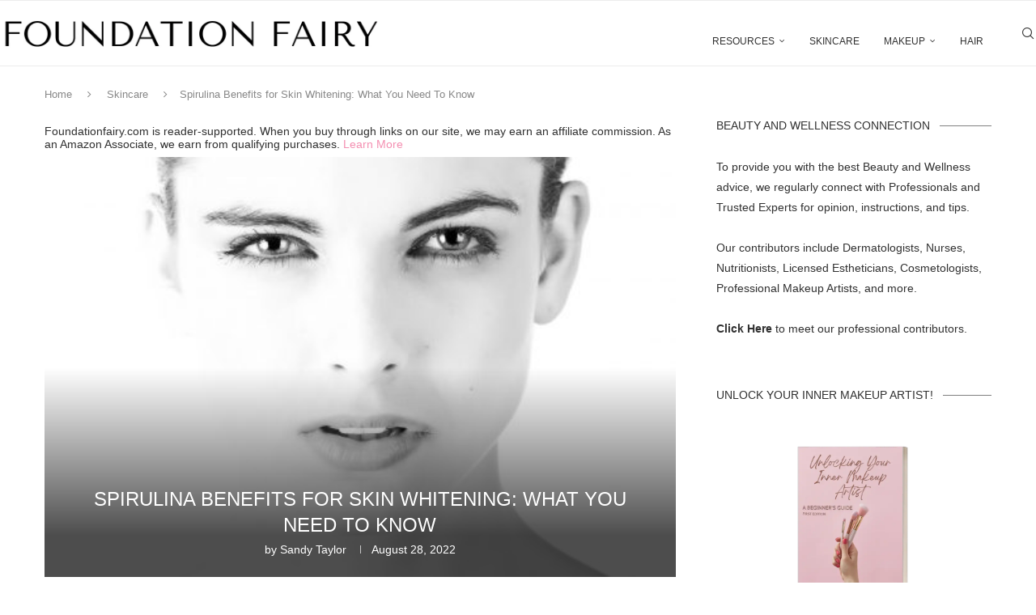

--- FILE ---
content_type: text/html; charset=UTF-8
request_url: https://foundationfairy.com/spirulina-benefits-skin-whitening/
body_size: 19869
content:
<!DOCTYPE html><html lang="en-US" prefix="og: https://ogp.me/ns#"><head><meta charset="UTF-8"/>
<script>var __ezHttpConsent={setByCat:function(src,tagType,attributes,category,force,customSetScriptFn=null){var setScript=function(){if(force||window.ezTcfConsent[category]){if(typeof customSetScriptFn==='function'){customSetScriptFn();}else{var scriptElement=document.createElement(tagType);scriptElement.src=src;attributes.forEach(function(attr){for(var key in attr){if(attr.hasOwnProperty(key)){scriptElement.setAttribute(key,attr[key]);}}});var firstScript=document.getElementsByTagName(tagType)[0];firstScript.parentNode.insertBefore(scriptElement,firstScript);}}};if(force||(window.ezTcfConsent&&window.ezTcfConsent.loaded)){setScript();}else if(typeof getEzConsentData==="function"){getEzConsentData().then(function(ezTcfConsent){if(ezTcfConsent&&ezTcfConsent.loaded){setScript();}else{console.error("cannot get ez consent data");force=true;setScript();}});}else{force=true;setScript();console.error("getEzConsentData is not a function");}},};</script>
<script>var ezTcfConsent=window.ezTcfConsent?window.ezTcfConsent:{loaded:false,store_info:false,develop_and_improve_services:false,measure_ad_performance:false,measure_content_performance:false,select_basic_ads:false,create_ad_profile:false,select_personalized_ads:false,create_content_profile:false,select_personalized_content:false,understand_audiences:false,use_limited_data_to_select_content:false,};function getEzConsentData(){return new Promise(function(resolve){document.addEventListener("ezConsentEvent",function(event){var ezTcfConsent=event.detail.ezTcfConsent;resolve(ezTcfConsent);});});}</script>
<script>if(typeof _setEzCookies!=='function'){function _setEzCookies(ezConsentData){var cookies=window.ezCookieQueue;for(var i=0;i<cookies.length;i++){var cookie=cookies[i];if(ezConsentData&&ezConsentData.loaded&&ezConsentData[cookie.tcfCategory]){document.cookie=cookie.name+"="+cookie.value;}}}}
window.ezCookieQueue=window.ezCookieQueue||[];if(typeof addEzCookies!=='function'){function addEzCookies(arr){window.ezCookieQueue=[...window.ezCookieQueue,...arr];}}
addEzCookies([{name:"ezoab_148238",value:"mod275; Path=/; Domain=foundationfairy.com; Max-Age=7200",tcfCategory:"store_info",isEzoic:"true",},{name:"ezosuibasgeneris-1",value:"5bafc81e-04dc-4865-7a83-656dd72a40a5; Path=/; Domain=foundationfairy.com; Expires=Tue, 12 Jan 2027 05:56:06 UTC; Secure; SameSite=None",tcfCategory:"understand_audiences",isEzoic:"true",}]);if(window.ezTcfConsent&&window.ezTcfConsent.loaded){_setEzCookies(window.ezTcfConsent);}else if(typeof getEzConsentData==="function"){getEzConsentData().then(function(ezTcfConsent){if(ezTcfConsent&&ezTcfConsent.loaded){_setEzCookies(window.ezTcfConsent);}else{console.error("cannot get ez consent data");_setEzCookies(window.ezTcfConsent);}});}else{console.error("getEzConsentData is not a function");_setEzCookies(window.ezTcfConsent);}</script><script type="text/javascript" data-ezscrex='false' data-cfasync='false'>window._ezaq = Object.assign({"edge_cache_status":13,"edge_response_time":76,"url":"https://foundationfairy.com/spirulina-benefits-skin-whitening/"}, typeof window._ezaq !== "undefined" ? window._ezaq : {});</script><script type="text/javascript" data-ezscrex='false' data-cfasync='false'>window._ezaq = Object.assign({"ab_test_id":"mod275"}, typeof window._ezaq !== "undefined" ? window._ezaq : {});window.__ez=window.__ez||{};window.__ez.tf={"vabo":"true"};</script><script type="text/javascript" data-ezscrex='false' data-cfasync='false'>window.ezDisableAds = true;</script>
<script data-ezscrex='false' data-cfasync='false' data-pagespeed-no-defer>var __ez=__ez||{};__ez.stms=Date.now();__ez.evt={};__ez.script={};__ez.ck=__ez.ck||{};__ez.template={};__ez.template.isOrig=true;window.__ezScriptHost="//www.ezojs.com";__ez.queue=__ez.queue||function(){var e=0,i=0,t=[],n=!1,o=[],r=[],s=!0,a=function(e,i,n,o,r,s,a){var l=arguments.length>7&&void 0!==arguments[7]?arguments[7]:window,d=this;this.name=e,this.funcName=i,this.parameters=null===n?null:w(n)?n:[n],this.isBlock=o,this.blockedBy=r,this.deleteWhenComplete=s,this.isError=!1,this.isComplete=!1,this.isInitialized=!1,this.proceedIfError=a,this.fWindow=l,this.isTimeDelay=!1,this.process=function(){f("... func = "+e),d.isInitialized=!0,d.isComplete=!0,f("... func.apply: "+e);var i=d.funcName.split("."),n=null,o=this.fWindow||window;i.length>3||(n=3===i.length?o[i[0]][i[1]][i[2]]:2===i.length?o[i[0]][i[1]]:o[d.funcName]),null!=n&&n.apply(null,this.parameters),!0===d.deleteWhenComplete&&delete t[e],!0===d.isBlock&&(f("----- F'D: "+d.name),m())}},l=function(e,i,t,n,o,r,s){var a=arguments.length>7&&void 0!==arguments[7]?arguments[7]:window,l=this;this.name=e,this.path=i,this.async=o,this.defer=r,this.isBlock=t,this.blockedBy=n,this.isInitialized=!1,this.isError=!1,this.isComplete=!1,this.proceedIfError=s,this.fWindow=a,this.isTimeDelay=!1,this.isPath=function(e){return"/"===e[0]&&"/"!==e[1]},this.getSrc=function(e){return void 0!==window.__ezScriptHost&&this.isPath(e)&&"banger.js"!==this.name?window.__ezScriptHost+e:e},this.process=function(){l.isInitialized=!0,f("... file = "+e);var i=this.fWindow?this.fWindow.document:document,t=i.createElement("script");t.src=this.getSrc(this.path),!0===o?t.async=!0:!0===r&&(t.defer=!0),t.onerror=function(){var e={url:window.location.href,name:l.name,path:l.path,user_agent:window.navigator.userAgent};"undefined"!=typeof _ezaq&&(e.pageview_id=_ezaq.page_view_id);var i=encodeURIComponent(JSON.stringify(e)),t=new XMLHttpRequest;t.open("GET","//g.ezoic.net/ezqlog?d="+i,!0),t.send(),f("----- ERR'D: "+l.name),l.isError=!0,!0===l.isBlock&&m()},t.onreadystatechange=t.onload=function(){var e=t.readyState;f("----- F'D: "+l.name),e&&!/loaded|complete/.test(e)||(l.isComplete=!0,!0===l.isBlock&&m())},i.getElementsByTagName("head")[0].appendChild(t)}},d=function(e,i){this.name=e,this.path="",this.async=!1,this.defer=!1,this.isBlock=!1,this.blockedBy=[],this.isInitialized=!0,this.isError=!1,this.isComplete=i,this.proceedIfError=!1,this.isTimeDelay=!1,this.process=function(){}};function c(e,i,n,s,a,d,c,u,f){var m=new l(e,i,n,s,a,d,c,f);!0===u?o[e]=m:r[e]=m,t[e]=m,h(m)}function h(e){!0!==u(e)&&0!=s&&e.process()}function u(e){if(!0===e.isTimeDelay&&!1===n)return f(e.name+" blocked = TIME DELAY!"),!0;if(w(e.blockedBy))for(var i=0;i<e.blockedBy.length;i++){var o=e.blockedBy[i];if(!1===t.hasOwnProperty(o))return f(e.name+" blocked = "+o),!0;if(!0===e.proceedIfError&&!0===t[o].isError)return!1;if(!1===t[o].isComplete)return f(e.name+" blocked = "+o),!0}return!1}function f(e){var i=window.location.href,t=new RegExp("[?&]ezq=([^&#]*)","i").exec(i);"1"===(t?t[1]:null)&&console.debug(e)}function m(){++e>200||(f("let's go"),p(o),p(r))}function p(e){for(var i in e)if(!1!==e.hasOwnProperty(i)){var t=e[i];!0===t.isComplete||u(t)||!0===t.isInitialized||!0===t.isError?!0===t.isError?f(t.name+": error"):!0===t.isComplete?f(t.name+": complete already"):!0===t.isInitialized&&f(t.name+": initialized already"):t.process()}}function w(e){return"[object Array]"==Object.prototype.toString.call(e)}return window.addEventListener("load",(function(){setTimeout((function(){n=!0,f("TDELAY -----"),m()}),5e3)}),!1),{addFile:c,addFileOnce:function(e,i,n,o,r,s,a,l,d){t[e]||c(e,i,n,o,r,s,a,l,d)},addDelayFile:function(e,i){var n=new l(e,i,!1,[],!1,!1,!0);n.isTimeDelay=!0,f(e+" ...  FILE! TDELAY"),r[e]=n,t[e]=n,h(n)},addFunc:function(e,n,s,l,d,c,u,f,m,p){!0===c&&(e=e+"_"+i++);var w=new a(e,n,s,l,d,u,f,p);!0===m?o[e]=w:r[e]=w,t[e]=w,h(w)},addDelayFunc:function(e,i,n){var o=new a(e,i,n,!1,[],!0,!0);o.isTimeDelay=!0,f(e+" ...  FUNCTION! TDELAY"),r[e]=o,t[e]=o,h(o)},items:t,processAll:m,setallowLoad:function(e){s=e},markLoaded:function(e){if(e&&0!==e.length){if(e in t){var i=t[e];!0===i.isComplete?f(i.name+" "+e+": error loaded duplicate"):(i.isComplete=!0,i.isInitialized=!0)}else t[e]=new d(e,!0);f("markLoaded dummyfile: "+t[e].name)}},logWhatsBlocked:function(){for(var e in t)!1!==t.hasOwnProperty(e)&&u(t[e])}}}();__ez.evt.add=function(e,t,n){e.addEventListener?e.addEventListener(t,n,!1):e.attachEvent?e.attachEvent("on"+t,n):e["on"+t]=n()},__ez.evt.remove=function(e,t,n){e.removeEventListener?e.removeEventListener(t,n,!1):e.detachEvent?e.detachEvent("on"+t,n):delete e["on"+t]};__ez.script.add=function(e){var t=document.createElement("script");t.src=e,t.async=!0,t.type="text/javascript",document.getElementsByTagName("head")[0].appendChild(t)};__ez.dot=__ez.dot||{};__ez.queue.addFileOnce('/detroitchicago/boise.js', '/detroitchicago/boise.js?gcb=195-0&cb=5', true, [], true, false, true, false);__ez.queue.addFileOnce('/parsonsmaize/abilene.js', '/parsonsmaize/abilene.js?gcb=195-0&cb=b20dfef28c', true, [], true, false, true, false);__ez.queue.addFileOnce('/parsonsmaize/mulvane.js', '/parsonsmaize/mulvane.js?gcb=195-0&cb=e75e48eec0', true, ['/parsonsmaize/abilene.js'], true, false, true, false);__ez.queue.addFileOnce('/detroitchicago/birmingham.js', '/detroitchicago/birmingham.js?gcb=195-0&cb=539c47377c', true, ['/parsonsmaize/abilene.js'], true, false, true, false);</script>
<script data-ezscrex="false" type="text/javascript" data-cfasync="false">window._ezaq = Object.assign({"ad_cache_level":0,"adpicker_placement_cnt":0,"ai_placeholder_cache_level":0,"ai_placeholder_placement_cnt":-1,"article_category":"Skincare","author":"Sandy Taylor","domain":"foundationfairy.com","domain_id":148238,"ezcache_level":2,"ezcache_skip_code":0,"has_bad_image":0,"has_bad_words":0,"is_sitespeed":0,"lt_cache_level":0,"publish_date":"2019-11-14","response_size":82675,"response_size_orig":76866,"response_time_orig":52,"template_id":120,"url":"https://foundationfairy.com/spirulina-benefits-skin-whitening/","word_count":0,"worst_bad_word_level":0}, typeof window._ezaq !== "undefined" ? window._ezaq : {});__ez.queue.markLoaded('ezaqBaseReady');</script>
<script type='text/javascript' data-ezscrex='false' data-cfasync='false'>
window.ezAnalyticsStatic = true;

function analyticsAddScript(script) {
	var ezDynamic = document.createElement('script');
	ezDynamic.type = 'text/javascript';
	ezDynamic.innerHTML = script;
	document.head.appendChild(ezDynamic);
}
function getCookiesWithPrefix() {
    var allCookies = document.cookie.split(';');
    var cookiesWithPrefix = {};

    for (var i = 0; i < allCookies.length; i++) {
        var cookie = allCookies[i].trim();

        for (var j = 0; j < arguments.length; j++) {
            var prefix = arguments[j];
            if (cookie.indexOf(prefix) === 0) {
                var cookieParts = cookie.split('=');
                var cookieName = cookieParts[0];
                var cookieValue = cookieParts.slice(1).join('=');
                cookiesWithPrefix[cookieName] = decodeURIComponent(cookieValue);
                break; // Once matched, no need to check other prefixes
            }
        }
    }

    return cookiesWithPrefix;
}
function productAnalytics() {
	var d = {"pr":[6],"omd5":"f35c4cc69284e7409085b8a110fd8321","nar":"risk score"};
	d.u = _ezaq.url;
	d.p = _ezaq.page_view_id;
	d.v = _ezaq.visit_uuid;
	d.ab = _ezaq.ab_test_id;
	d.e = JSON.stringify(_ezaq);
	d.ref = document.referrer;
	d.c = getCookiesWithPrefix('active_template', 'ez', 'lp_');
	if(typeof ez_utmParams !== 'undefined') {
		d.utm = ez_utmParams;
	}

	var dataText = JSON.stringify(d);
	var xhr = new XMLHttpRequest();
	xhr.open('POST','/ezais/analytics?cb=1', true);
	xhr.onload = function () {
		if (xhr.status!=200) {
            return;
		}

        if(document.readyState !== 'loading') {
            analyticsAddScript(xhr.response);
            return;
        }

        var eventFunc = function() {
            if(document.readyState === 'loading') {
                return;
            }
            document.removeEventListener('readystatechange', eventFunc, false);
            analyticsAddScript(xhr.response);
        };

        document.addEventListener('readystatechange', eventFunc, false);
	};
	xhr.setRequestHeader('Content-Type','text/plain');
	xhr.send(dataText);
}
__ez.queue.addFunc("productAnalytics", "productAnalytics", null, true, ['ezaqBaseReady'], false, false, false, true);
</script><base href="https://foundationfairy.com/spirulina-benefits-skin-whitening/"/>
    
    <meta http-equiv="X-UA-Compatible" content="IE=edge"/>
    <meta name="viewport" content="width=device-width, initial-scale=1"/>
    <link rel="profile" href="https://gmpg.org/xfn/11"/>
    <link rel="alternate" type="application/rss+xml" title="Foundation Fairy RSS Feed" href="https://foundationfairy.com/feed/"/>
    <link rel="alternate" type="application/atom+xml" title="Foundation Fairy Atom Feed" href="https://foundationfairy.com/feed/atom/"/>
    <link rel="pingback" href="https://foundationfairy.com/xmlrpc.php"/>
    <!--[if lt IE 9]>
	<script src="https://foundationfairy.com/wp-content/themes/soledad/js/html5.js"></script>
	<![endif]-->
	<link rel="preconnect" href="https://fonts.googleapis.com"/>
<link rel="preconnect" href="https://fonts.gstatic.com"/>
<meta http-equiv="x-dns-prefetch-control" content="on"/>
<link rel="dns-prefetch" href="//fonts.googleapis.com"/>
<link rel="dns-prefetch" href="//fonts.gstatic.com"/>
<link rel="dns-prefetch" href="//s.gravatar.com"/>
<link rel="dns-prefetch" href="//www.google-analytics.com"/>

<!-- Search Engine Optimization by Rank Math - https://rankmath.com/ -->
<title>Spirulina Benefits for Skin Whitening: What You Need To Know</title>
<meta name="robots" content="follow, index, max-snippet:-1, max-video-preview:-1, max-image-preview:large"/>
<link rel="canonical" href="https://foundationfairy.com/spirulina-benefits-skin-whitening/"/>
<meta property="og:locale" content="en_US"/>
<meta property="og:type" content="article"/>
<meta property="og:title" content="Spirulina Benefits for Skin Whitening: What You Need To Know"/>
<meta property="og:description" content="Spirulina is a certain type of blue-green algae that naturally occurs in fresh and salt waters. With a never-ending list of benefits for your health and well-being, this incredible supplement…"/>
<meta property="og:url" content="https://foundationfairy.com/spirulina-benefits-skin-whitening/"/>
<meta property="og:site_name" content="Foundation Fairy"/>
<meta property="article:tag" content="community posts"/>
<meta property="article:section" content="Skincare"/>
<meta property="og:updated_time" content="2022-08-28T19:17:35+00:00"/>
<meta property="og:image" content="https://foundationfairy.com/wp-content/uploads/2019/11/black-and-white-close-up-eyes-face-407035.jpg"/>
<meta property="og:image:secure_url" content="https://foundationfairy.com/wp-content/uploads/2019/11/black-and-white-close-up-eyes-face-407035.jpg"/>
<meta property="og:image:width" content="500"/>
<meta property="og:image:height" content="333"/>
<meta property="og:image:alt" content="spirulina-skin-whitening"/>
<meta property="og:image:type" content="image/jpeg"/>
<meta property="article:published_time" content="2019-11-14T18:13:52+00:00"/>
<meta property="article:modified_time" content="2022-08-28T19:17:35+00:00"/>
<meta name="twitter:card" content="summary_large_image"/>
<meta name="twitter:title" content="Spirulina Benefits for Skin Whitening: What You Need To Know"/>
<meta name="twitter:description" content="Spirulina is a certain type of blue-green algae that naturally occurs in fresh and salt waters. With a never-ending list of benefits for your health and well-being, this incredible supplement…"/>
<meta name="twitter:image" content="https://foundationfairy.com/wp-content/uploads/2019/11/black-and-white-close-up-eyes-face-407035.jpg"/>
<script type="application/ld+json" class="rank-math-schema">{"@context":"https://schema.org","@graph":[{"@type":["Person","Organization"],"@id":"https://foundationfairy.com/#person","name":"Sandy Taylor"},{"@type":"WebSite","@id":"https://foundationfairy.com/#website","url":"https://foundationfairy.com","name":"Foundation Fairy","publisher":{"@id":"https://foundationfairy.com/#person"},"inLanguage":"en-US"},{"@type":"ImageObject","@id":"https://foundationfairy.com/wp-content/uploads/2019/11/black-and-white-close-up-eyes-face-407035.jpg","url":"https://foundationfairy.com/wp-content/uploads/2019/11/black-and-white-close-up-eyes-face-407035.jpg","width":"500","height":"333","caption":"spirulina-skin-whitening","inLanguage":"en-US"},{"@type":"WebPage","@id":"https://foundationfairy.com/spirulina-benefits-skin-whitening/#webpage","url":"https://foundationfairy.com/spirulina-benefits-skin-whitening/","name":"Spirulina Benefits for Skin Whitening: What You Need To Know","datePublished":"2019-11-14T18:13:52+00:00","dateModified":"2022-08-28T19:17:35+00:00","isPartOf":{"@id":"https://foundationfairy.com/#website"},"primaryImageOfPage":{"@id":"https://foundationfairy.com/wp-content/uploads/2019/11/black-and-white-close-up-eyes-face-407035.jpg"},"inLanguage":"en-US"},{"@type":"Person","@id":"https://foundationfairy.com/author/sandytaylor/","name":"Sandy Taylor","url":"https://foundationfairy.com/author/sandytaylor/","image":{"@type":"ImageObject","@id":"https://secure.gravatar.com/avatar/3f74dc5842f3586d54d67d7c2345da7afc01e95affffc1d784b2eadffeaab6c8?s=96&amp;d=blank&amp;r=g","url":"https://secure.gravatar.com/avatar/3f74dc5842f3586d54d67d7c2345da7afc01e95affffc1d784b2eadffeaab6c8?s=96&amp;d=blank&amp;r=g","caption":"Sandy Taylor","inLanguage":"en-US"}},{"@type":"BlogPosting","headline":"Spirulina Benefits for Skin Whitening: What You Need To Know","datePublished":"2019-11-14T18:13:52+00:00","dateModified":"2022-08-28T19:17:35+00:00","author":{"@id":"https://foundationfairy.com/author/sandytaylor/","name":"Sandy Taylor"},"publisher":{"@id":"https://foundationfairy.com/#person"},"description":"Spirulina is a certain type of blue-green algae that naturally occurs in fresh and salt waters. With a never-ending list of benefits for your health and well-being, this incredible supplement is also highly beneficial for your skin, helping you nurture, enhance and maintain your natural beauty from the inside out. As a simple addition to your daily diet, this nutrient-dense super-food can help you maintain a bright and glowing complexion, and improve the overall health and appearance of your skin. Here is everything you need to know about Spirulina benefits for your skin:","name":"Spirulina Benefits for Skin Whitening: What You Need To Know","@id":"https://foundationfairy.com/spirulina-benefits-skin-whitening/#richSnippet","isPartOf":{"@id":"https://foundationfairy.com/spirulina-benefits-skin-whitening/#webpage"},"image":{"@id":"https://foundationfairy.com/wp-content/uploads/2019/11/black-and-white-close-up-eyes-face-407035.jpg"},"inLanguage":"en-US","mainEntityOfPage":{"@id":"https://foundationfairy.com/spirulina-benefits-skin-whitening/#webpage"}}]}</script>
<!-- /Rank Math WordPress SEO plugin -->

<link rel="alternate" title="oEmbed (JSON)" type="application/json+oembed" href="https://foundationfairy.com/wp-json/oembed/1.0/embed?url=https%3A%2F%2Ffoundationfairy.com%2Fspirulina-benefits-skin-whitening%2F"/>
<link rel="alternate" title="oEmbed (XML)" type="text/xml+oembed" href="https://foundationfairy.com/wp-json/oembed/1.0/embed?url=https%3A%2F%2Ffoundationfairy.com%2Fspirulina-benefits-skin-whitening%2F&amp;format=xml"/>
<script>(()=>{"use strict";const e=[400,500,600,700,800,900],t=e=>`wprm-min-${e}`,n=e=>`wprm-max-${e}`,s=new Set,o="ResizeObserver"in window,r=o?new ResizeObserver((e=>{for(const t of e)c(t.target)})):null,i=.5/(window.devicePixelRatio||1);function c(s){const o=s.getBoundingClientRect().width||0;for(let r=0;r<e.length;r++){const c=e[r],a=o<=c+i;o>c+i?s.classList.add(t(c)):s.classList.remove(t(c)),a?s.classList.add(n(c)):s.classList.remove(n(c))}}function a(e){s.has(e)||(s.add(e),r&&r.observe(e),c(e))}!function(e=document){e.querySelectorAll(".wprm-recipe").forEach(a)}();if(new MutationObserver((e=>{for(const t of e)for(const e of t.addedNodes)e instanceof Element&&(e.matches?.(".wprm-recipe")&&a(e),e.querySelectorAll?.(".wprm-recipe").forEach(a))})).observe(document.documentElement,{childList:!0,subtree:!0}),!o){let e=0;addEventListener("resize",(()=>{e&&cancelAnimationFrame(e),e=requestAnimationFrame((()=>s.forEach(c)))}),{passive:!0})}})();</script><style id="wp-img-auto-sizes-contain-inline-css" type="text/css">
img:is([sizes=auto i],[sizes^="auto," i]){contain-intrinsic-size:3000px 1500px}
/*# sourceURL=wp-img-auto-sizes-contain-inline-css */
</style>
<style id="classic-theme-styles-inline-css" type="text/css">
/*! This file is auto-generated */
.wp-block-button__link{color:#fff;background-color:#32373c;border-radius:9999px;box-shadow:none;text-decoration:none;padding:calc(.667em + 2px) calc(1.333em + 2px);font-size:1.125em}.wp-block-file__button{background:#32373c;color:#fff;text-decoration:none}
/*# sourceURL=/wp-includes/css/classic-themes.min.css */
</style>
<link rel="stylesheet" id="wprm-public-css" href="//foundationfairy.com/wp-content/plugins/wp-recipe-maker/dist/public-modern.css" type="text/css" media="all"/>
<link rel="stylesheet" id="toc-screen-css" href="//foundationfairy.com/wp-content/plugins/table-of-contents-plus/screen.min.css" type="text/css" media="all"/>
<style id="toc-screen-inline-css" type="text/css">
div#toc_container {width: 100%;}
/*# sourceURL=toc-screen-inline-css */
</style>
<link rel="stylesheet" id="widgetopts-styles-css" href="//foundationfairy.com/wp-content/plugins/widget-options/assets/css/widget-options.css" type="text/css" media="all"/>
<link rel="stylesheet" id="penci-main-style-css" href="//foundationfairy.com/wp-content/themes/soledad/main.css" type="text/css" media="all"/>
<link rel="stylesheet" id="penci-swiper-bundle-css" href="//foundationfairy.com/wp-content/themes/soledad/css/swiper-bundle.min.css" type="text/css" media="all"/>
<link rel="stylesheet" id="penci-font-awesomeold-css" href="//foundationfairy.com/wp-content/themes/soledad/css/font-awesome.4.7.0.swap.min.css" type="text/css" media="all"/>
<link rel="stylesheet" id="penci_icon-css" href="//foundationfairy.com/wp-content/themes/soledad/css/penci-icon.css" type="text/css" media="all"/>
<link rel="stylesheet" id="penci_style-css" href="//foundationfairy.com/wp-content/themes/soledad/style.css" type="text/css" media="all"/>
<link rel="stylesheet" id="penci_social_counter-css" href="//foundationfairy.com/wp-content/themes/soledad/css/social-counter.css" type="text/css" media="all"/>
<link rel="stylesheet" id="dflip-style-css" href="//foundationfairy.com/wp-content/plugins/3d-flipbook-dflip-lite/assets/css/dflip.min.css" type="text/css" media="all"/>
<link rel="stylesheet" id="et-shortcodes-css-css" href="//foundationfairy.com/wp-content/plugins/et-shortcodes/css/shortcodes.css" type="text/css" media="all"/>
<link rel="stylesheet" id="et-shortcodes-responsive-css-css" href="//foundationfairy.com/wp-content/plugins/et-shortcodes/css/shortcodes_responsive.css" type="text/css" media="all"/>
<link rel="stylesheet" id="penci-soledad-customizer-css" href="//foundationfairy.com/wp-content/uploads/pencidesign/customizer-style.min.css?version=1660952905" type="text/css" media="all"/>
<!--n2css--><!--n2js--><script type="text/javascript" src="//foundationfairy.com/wp-includes/js/jquery/jquery.min.js" id="jquery-core-js"></script>
<script type="text/javascript" src="//foundationfairy.com/wp-includes/js/jquery/jquery-migrate.min.js" id="jquery-migrate-js"></script>
<link rel="https://api.w.org/" href="https://foundationfairy.com/wp-json/"/><link rel="alternate" title="JSON" type="application/json" href="https://foundationfairy.com/wp-json/wp/v2/posts/2682"/>    
    <script type="text/javascript">
        var ajaxurl = 'https://foundationfairy.com/wp-admin/admin-ajax.php';
    </script>
<style type="text/css"> .tippy-box[data-theme~="wprm"] { background-color: #333333; color: #FFFFFF; } .tippy-box[data-theme~="wprm"][data-placement^="top"] > .tippy-arrow::before { border-top-color: #333333; } .tippy-box[data-theme~="wprm"][data-placement^="bottom"] > .tippy-arrow::before { border-bottom-color: #333333; } .tippy-box[data-theme~="wprm"][data-placement^="left"] > .tippy-arrow::before { border-left-color: #333333; } .tippy-box[data-theme~="wprm"][data-placement^="right"] > .tippy-arrow::before { border-right-color: #333333; } .tippy-box[data-theme~="wprm"] a { color: #FFFFFF; } .wprm-comment-rating svg { width: 18px !important; height: 18px !important; } img.wprm-comment-rating { width: 90px !important; height: 18px !important; } body { --comment-rating-star-color: #343434; } body { --wprm-popup-font-size: 16px; } body { --wprm-popup-background: #ffffff; } body { --wprm-popup-title: #000000; } body { --wprm-popup-content: #444444; } body { --wprm-popup-button-background: #444444; } body { --wprm-popup-button-text: #ffffff; } body { --wprm-popup-accent: #747B2D; }</style><style type="text/css">.wprm-glossary-term {color: #5A822B;text-decoration: underline;cursor: help;}</style><meta name="google-site-verification" content="Lv1U8WN_SbQljPF16dXm12gartJFHvQqb5M1KHXuLoc"/>

<!-- Facebook Pixel Code -->
<script>
  !function(f,b,e,v,n,t,s)
  {if(f.fbq)return;n=f.fbq=function(){n.callMethod?
  n.callMethod.apply(n,arguments):n.queue.push(arguments)};
  if(!f._fbq)f._fbq=n;n.push=n;n.loaded=!0;n.version='2.0';
  n.queue=[];t=b.createElement(e);t.async=!0;
  t.src=v;s=b.getElementsByTagName(e)[0];
  s.parentNode.insertBefore(t,s)}(window, document,'script',
  'https://connect.facebook.net/en_US/fbevents.js');
  fbq('init', '284678028676212');
  fbq('track', 'PageView');
</script>
<noscript><img height="1" width="1" style="display:none"
  src="https://www.facebook.com/tr?id=284678028676212&ev=PageView&noscript=1"
/></noscript>
<!-- End Facebook Pixel Code -->        <link rel="shortcut icon" href="//foundationfairy.com/wp-content/uploads/2020/06/favicon.ico" type="image/x-icon"/>
        <link rel="apple-touch-icon" sizes="180x180" href="//foundationfairy.com/wp-content/uploads/2020/06/favicon.ico"/>
	<script>
var penciBlocksArray=[];
var portfolioDataJs = portfolioDataJs || [];var PENCILOCALCACHE = {};
		(function () {
				"use strict";
		
				PENCILOCALCACHE = {
					data: {},
					remove: function ( ajaxFilterItem ) {
						delete PENCILOCALCACHE.data[ajaxFilterItem];
					},
					exist: function ( ajaxFilterItem ) {
						return PENCILOCALCACHE.data.hasOwnProperty( ajaxFilterItem ) && PENCILOCALCACHE.data[ajaxFilterItem] !== null;
					},
					get: function ( ajaxFilterItem ) {
						return PENCILOCALCACHE.data[ajaxFilterItem];
					},
					set: function ( ajaxFilterItem, cachedData ) {
						PENCILOCALCACHE.remove( ajaxFilterItem );
						PENCILOCALCACHE.data[ajaxFilterItem] = cachedData;
					}
				};
			}
		)();function penciBlock() {
		    this.atts_json = '';
		    this.content = '';
		}</script>
<script type="application/ld+json">{
    "@context": "https:\/\/schema.org\/",
    "@type": "organization",
    "@id": "#organization",
    "logo": {
        "@type": "ImageObject",
        "url": "http:\/\/foundationfairy.com\/wp-content\/uploads\/2020\/06\/FF-Logo-3.png"
    },
    "url": "https:\/\/foundationfairy.com\/",
    "name": "Foundation Fairy",
    "description": "The Beauty and Makeup Resource"
}</script><script type="application/ld+json">{
    "@context": "https:\/\/schema.org\/",
    "@type": "WebSite",
    "name": "Foundation Fairy",
    "alternateName": "The Beauty and Makeup Resource",
    "url": "https:\/\/foundationfairy.com\/"
}</script><script type="application/ld+json">{
    "@context": "https:\/\/schema.org\/",
    "@type": "BlogPosting",
    "headline": "Spirulina Benefits for Skin Whitening: What You Need To Know",
    "description": "Spirulina is a certain type of blue-green algae that naturally occurs in fresh and salt waters. With a never-ending list of benefits for your health and well-being, this incredible supplement&hellip;",
    "datePublished": "2019-11-14T18:13:52+00:00",
    "datemodified": "2022-08-28T19:17:35+00:00",
    "mainEntityOfPage": "https:\/\/foundationfairy.com\/spirulina-benefits-skin-whitening\/",
    "image": {
        "@type": "ImageObject",
        "url": "https:\/\/foundationfairy.com\/wp-content\/uploads\/2019\/11\/black-and-white-close-up-eyes-face-407035.jpg",
        "width": 500,
        "height": 333
    },
    "publisher": {
        "@type": "Organization",
        "name": "Foundation Fairy",
        "logo": {
            "@type": "ImageObject",
            "url": "http:\/\/foundationfairy.com\/wp-content\/uploads\/2020\/06\/FF-Logo-3.png"
        }
    },
    "author": {
        "@type": "Person",
        "@id": "#person-SandyTaylor",
        "name": "Sandy Taylor",
        "url": "https:\/\/foundationfairy.com\/author\/sandytaylor\/"
    }
}</script><script type="application/ld+json">{
    "@context": "https:\/\/schema.org\/",
    "@type": "BreadcrumbList",
    "itemListElement": [
        {
            "@type": "ListItem",
            "position": 1,
            "item": {
                "@id": "https:\/\/foundationfairy.com",
                "name": "Home"
            }
        },
        {
            "@type": "ListItem",
            "position": 2,
            "item": {
                "@id": "https:\/\/foundationfairy.com\/skincare\/",
                "name": "Skincare"
            }
        },
        {
            "@type": "ListItem",
            "position": 3,
            "item": {
                "@id": "https:\/\/foundationfairy.com\/spirulina-benefits-skin-whitening\/",
                "name": "Spirulina Benefits for Skin Whitening: What You Need To Know"
            }
        }
    ]
}</script><meta name="generator" content="Powered by WPBakery Page Builder - drag and drop page builder for WordPress."/>
<noscript><style> .wpb_animate_when_almost_visible { opacity: 1; }</style></noscript><style id="global-styles-inline-css" type="text/css">
:root{--wp--preset--aspect-ratio--square: 1;--wp--preset--aspect-ratio--4-3: 4/3;--wp--preset--aspect-ratio--3-4: 3/4;--wp--preset--aspect-ratio--3-2: 3/2;--wp--preset--aspect-ratio--2-3: 2/3;--wp--preset--aspect-ratio--16-9: 16/9;--wp--preset--aspect-ratio--9-16: 9/16;--wp--preset--color--black: #000000;--wp--preset--color--cyan-bluish-gray: #abb8c3;--wp--preset--color--white: #ffffff;--wp--preset--color--pale-pink: #f78da7;--wp--preset--color--vivid-red: #cf2e2e;--wp--preset--color--luminous-vivid-orange: #ff6900;--wp--preset--color--luminous-vivid-amber: #fcb900;--wp--preset--color--light-green-cyan: #7bdcb5;--wp--preset--color--vivid-green-cyan: #00d084;--wp--preset--color--pale-cyan-blue: #8ed1fc;--wp--preset--color--vivid-cyan-blue: #0693e3;--wp--preset--color--vivid-purple: #9b51e0;--wp--preset--gradient--vivid-cyan-blue-to-vivid-purple: linear-gradient(135deg,rgb(6,147,227) 0%,rgb(155,81,224) 100%);--wp--preset--gradient--light-green-cyan-to-vivid-green-cyan: linear-gradient(135deg,rgb(122,220,180) 0%,rgb(0,208,130) 100%);--wp--preset--gradient--luminous-vivid-amber-to-luminous-vivid-orange: linear-gradient(135deg,rgb(252,185,0) 0%,rgb(255,105,0) 100%);--wp--preset--gradient--luminous-vivid-orange-to-vivid-red: linear-gradient(135deg,rgb(255,105,0) 0%,rgb(207,46,46) 100%);--wp--preset--gradient--very-light-gray-to-cyan-bluish-gray: linear-gradient(135deg,rgb(238,238,238) 0%,rgb(169,184,195) 100%);--wp--preset--gradient--cool-to-warm-spectrum: linear-gradient(135deg,rgb(74,234,220) 0%,rgb(151,120,209) 20%,rgb(207,42,186) 40%,rgb(238,44,130) 60%,rgb(251,105,98) 80%,rgb(254,248,76) 100%);--wp--preset--gradient--blush-light-purple: linear-gradient(135deg,rgb(255,206,236) 0%,rgb(152,150,240) 100%);--wp--preset--gradient--blush-bordeaux: linear-gradient(135deg,rgb(254,205,165) 0%,rgb(254,45,45) 50%,rgb(107,0,62) 100%);--wp--preset--gradient--luminous-dusk: linear-gradient(135deg,rgb(255,203,112) 0%,rgb(199,81,192) 50%,rgb(65,88,208) 100%);--wp--preset--gradient--pale-ocean: linear-gradient(135deg,rgb(255,245,203) 0%,rgb(182,227,212) 50%,rgb(51,167,181) 100%);--wp--preset--gradient--electric-grass: linear-gradient(135deg,rgb(202,248,128) 0%,rgb(113,206,126) 100%);--wp--preset--gradient--midnight: linear-gradient(135deg,rgb(2,3,129) 0%,rgb(40,116,252) 100%);--wp--preset--font-size--small: 12px;--wp--preset--font-size--medium: 20px;--wp--preset--font-size--large: 32px;--wp--preset--font-size--x-large: 42px;--wp--preset--font-size--normal: 14px;--wp--preset--font-size--huge: 42px;--wp--preset--spacing--20: 0.44rem;--wp--preset--spacing--30: 0.67rem;--wp--preset--spacing--40: 1rem;--wp--preset--spacing--50: 1.5rem;--wp--preset--spacing--60: 2.25rem;--wp--preset--spacing--70: 3.38rem;--wp--preset--spacing--80: 5.06rem;--wp--preset--shadow--natural: 6px 6px 9px rgba(0, 0, 0, 0.2);--wp--preset--shadow--deep: 12px 12px 50px rgba(0, 0, 0, 0.4);--wp--preset--shadow--sharp: 6px 6px 0px rgba(0, 0, 0, 0.2);--wp--preset--shadow--outlined: 6px 6px 0px -3px rgb(255, 255, 255), 6px 6px rgb(0, 0, 0);--wp--preset--shadow--crisp: 6px 6px 0px rgb(0, 0, 0);}:where(.is-layout-flex){gap: 0.5em;}:where(.is-layout-grid){gap: 0.5em;}body .is-layout-flex{display: flex;}.is-layout-flex{flex-wrap: wrap;align-items: center;}.is-layout-flex > :is(*, div){margin: 0;}body .is-layout-grid{display: grid;}.is-layout-grid > :is(*, div){margin: 0;}:where(.wp-block-columns.is-layout-flex){gap: 2em;}:where(.wp-block-columns.is-layout-grid){gap: 2em;}:where(.wp-block-post-template.is-layout-flex){gap: 1.25em;}:where(.wp-block-post-template.is-layout-grid){gap: 1.25em;}.has-black-color{color: var(--wp--preset--color--black) !important;}.has-cyan-bluish-gray-color{color: var(--wp--preset--color--cyan-bluish-gray) !important;}.has-white-color{color: var(--wp--preset--color--white) !important;}.has-pale-pink-color{color: var(--wp--preset--color--pale-pink) !important;}.has-vivid-red-color{color: var(--wp--preset--color--vivid-red) !important;}.has-luminous-vivid-orange-color{color: var(--wp--preset--color--luminous-vivid-orange) !important;}.has-luminous-vivid-amber-color{color: var(--wp--preset--color--luminous-vivid-amber) !important;}.has-light-green-cyan-color{color: var(--wp--preset--color--light-green-cyan) !important;}.has-vivid-green-cyan-color{color: var(--wp--preset--color--vivid-green-cyan) !important;}.has-pale-cyan-blue-color{color: var(--wp--preset--color--pale-cyan-blue) !important;}.has-vivid-cyan-blue-color{color: var(--wp--preset--color--vivid-cyan-blue) !important;}.has-vivid-purple-color{color: var(--wp--preset--color--vivid-purple) !important;}.has-black-background-color{background-color: var(--wp--preset--color--black) !important;}.has-cyan-bluish-gray-background-color{background-color: var(--wp--preset--color--cyan-bluish-gray) !important;}.has-white-background-color{background-color: var(--wp--preset--color--white) !important;}.has-pale-pink-background-color{background-color: var(--wp--preset--color--pale-pink) !important;}.has-vivid-red-background-color{background-color: var(--wp--preset--color--vivid-red) !important;}.has-luminous-vivid-orange-background-color{background-color: var(--wp--preset--color--luminous-vivid-orange) !important;}.has-luminous-vivid-amber-background-color{background-color: var(--wp--preset--color--luminous-vivid-amber) !important;}.has-light-green-cyan-background-color{background-color: var(--wp--preset--color--light-green-cyan) !important;}.has-vivid-green-cyan-background-color{background-color: var(--wp--preset--color--vivid-green-cyan) !important;}.has-pale-cyan-blue-background-color{background-color: var(--wp--preset--color--pale-cyan-blue) !important;}.has-vivid-cyan-blue-background-color{background-color: var(--wp--preset--color--vivid-cyan-blue) !important;}.has-vivid-purple-background-color{background-color: var(--wp--preset--color--vivid-purple) !important;}.has-black-border-color{border-color: var(--wp--preset--color--black) !important;}.has-cyan-bluish-gray-border-color{border-color: var(--wp--preset--color--cyan-bluish-gray) !important;}.has-white-border-color{border-color: var(--wp--preset--color--white) !important;}.has-pale-pink-border-color{border-color: var(--wp--preset--color--pale-pink) !important;}.has-vivid-red-border-color{border-color: var(--wp--preset--color--vivid-red) !important;}.has-luminous-vivid-orange-border-color{border-color: var(--wp--preset--color--luminous-vivid-orange) !important;}.has-luminous-vivid-amber-border-color{border-color: var(--wp--preset--color--luminous-vivid-amber) !important;}.has-light-green-cyan-border-color{border-color: var(--wp--preset--color--light-green-cyan) !important;}.has-vivid-green-cyan-border-color{border-color: var(--wp--preset--color--vivid-green-cyan) !important;}.has-pale-cyan-blue-border-color{border-color: var(--wp--preset--color--pale-cyan-blue) !important;}.has-vivid-cyan-blue-border-color{border-color: var(--wp--preset--color--vivid-cyan-blue) !important;}.has-vivid-purple-border-color{border-color: var(--wp--preset--color--vivid-purple) !important;}.has-vivid-cyan-blue-to-vivid-purple-gradient-background{background: var(--wp--preset--gradient--vivid-cyan-blue-to-vivid-purple) !important;}.has-light-green-cyan-to-vivid-green-cyan-gradient-background{background: var(--wp--preset--gradient--light-green-cyan-to-vivid-green-cyan) !important;}.has-luminous-vivid-amber-to-luminous-vivid-orange-gradient-background{background: var(--wp--preset--gradient--luminous-vivid-amber-to-luminous-vivid-orange) !important;}.has-luminous-vivid-orange-to-vivid-red-gradient-background{background: var(--wp--preset--gradient--luminous-vivid-orange-to-vivid-red) !important;}.has-very-light-gray-to-cyan-bluish-gray-gradient-background{background: var(--wp--preset--gradient--very-light-gray-to-cyan-bluish-gray) !important;}.has-cool-to-warm-spectrum-gradient-background{background: var(--wp--preset--gradient--cool-to-warm-spectrum) !important;}.has-blush-light-purple-gradient-background{background: var(--wp--preset--gradient--blush-light-purple) !important;}.has-blush-bordeaux-gradient-background{background: var(--wp--preset--gradient--blush-bordeaux) !important;}.has-luminous-dusk-gradient-background{background: var(--wp--preset--gradient--luminous-dusk) !important;}.has-pale-ocean-gradient-background{background: var(--wp--preset--gradient--pale-ocean) !important;}.has-electric-grass-gradient-background{background: var(--wp--preset--gradient--electric-grass) !important;}.has-midnight-gradient-background{background: var(--wp--preset--gradient--midnight) !important;}.has-small-font-size{font-size: var(--wp--preset--font-size--small) !important;}.has-medium-font-size{font-size: var(--wp--preset--font-size--medium) !important;}.has-large-font-size{font-size: var(--wp--preset--font-size--large) !important;}.has-x-large-font-size{font-size: var(--wp--preset--font-size--x-large) !important;}
/*# sourceURL=global-styles-inline-css */
</style>

<script type='text/javascript'>
var ezoTemplate = 'old_site_noads';
var ezouid = '1';
var ezoFormfactor = '1';
</script><script data-ezscrex="false" type='text/javascript'>
var soc_app_id = '0';
var did = 148238;
var ezdomain = 'foundationfairy.com';
var ezoicSearchable = 1;
</script></head>

<body class="wp-singular post-template-default single single-post postid-2682 single-format-standard wp-theme-soledad penci-disable-desc-collapse soledad-ver-8-7-0 pclight-mode penci-body-single-style-8 penci-show-pthumb pcmn-drdw-style-slide_down pchds-default wpb-js-composer js-comp-ver-6.10.0 vc_responsive">
<!-- Global site tag (gtag.js) - Google Analytics -->
<script async="" src="https://www.googletagmanager.com/gtag/js?id=UA-52521682-1"></script>
<script>
  window.dataLayer = window.dataLayer || [];
  function gtag(){dataLayer.push(arguments);}
  gtag('js', new Date());

  gtag('config', 'UA-52521682-1');
</script>



<script src="//z-na.amazon-adsystem.com/widgets/onejs?MarketPlace=US&amp;adInstanceId=a5bf4261-cfda-4dc1-a6fb-bcdcdc7dba97"></script><div id="soledad_wrapper" class="wrapper-boxed header-style-header-6 header-search-style-default">
	<div class="penci-header-wrap"><header id="header" class="header-header-6 has-bottom-line" itemscope="itemscope" itemtype="https://schema.org/WPHeader">
							<nav id="navigation" class="header-layout-bottom header-6 menu-style-1" role="navigation" itemscope="" itemtype="https://schema.org/SiteNavigationElement">
            <div class="container container-1400">
                <div class="button-menu-mobile header-6"><svg width="18px" height="18px" viewBox="0 0 512 384" version="1.1" xmlns="http://www.w3.org/2000/svg" xmlns:xlink="http://www.w3.org/1999/xlink"><g stroke="none" stroke-width="1" fill-rule="evenodd"><g transform="translate(0.000000, 0.250080)"><rect x="0" y="0" width="512" height="62"></rect><rect x="0" y="161" width="512" height="62"></rect><rect x="0" y="321" width="512" height="62"></rect></g></g></svg></div>
				<div id="logo">
	    <a href="https://foundationfairy.com/" data-wpel-link="internal">
        <img class="penci-mainlogo penci-limg penci-logo" src="//foundationfairy.com/wp-content/uploads/2020/06/FF-Logo-3.png" alt="Foundation Fairy" width="1006" height="120"/>
		    </a>
	</div>
<ul id="menu-primary" class="menu"><li id="menu-item-1115" class="menu-item menu-item-type-custom menu-item-object-custom menu-item-has-children ajax-mega-menu menu-item-1115"><a href="#">Resources</a>
<ul class="sub-menu">
	<li id="menu-item-1683" class="menu-item menu-item-type-custom menu-item-object-custom menu-item-has-children ajax-mega-menu menu-item-1683"><a href="#">DIY Recipes</a>
	<ul class="sub-menu">
		<li id="menu-item-1682" class="menu-item menu-item-type-taxonomy menu-item-object-category ajax-mega-menu menu-item-1682"><a href="https://foundationfairy.com/diy-recipes/diy-foundation/" data-wpel-link="internal">DIY Foundation</a></li>
	</ul>
</li>
	<li id="menu-item-182" class="menu-item menu-item-type-post_type menu-item-object-page ajax-mega-menu menu-item-182"><a href="https://foundationfairy.com/foundation-tools/" data-wpel-link="internal">Tools &amp; Resources</a></li>
	<li id="menu-item-248" class="menu-item menu-item-type-post_type menu-item-object-page ajax-mega-menu menu-item-248"><a href="https://foundationfairy.com/complete-foundation-primer-concealer-application-guide/" data-wpel-link="internal">Tutorials</a></li>
	<li id="menu-item-439" class="menu-item menu-item-type-post_type menu-item-object-page ajax-mega-menu menu-item-439"><a href="https://foundationfairy.com/common-questions-makeup/" data-wpel-link="internal">Makeup FAQs</a></li>
	<li id="menu-item-1290" class="menu-item menu-item-type-post_type menu-item-object-page ajax-mega-menu menu-item-1290"><a href="https://foundationfairy.com/beauty-skincare-labels/" data-wpel-link="internal">Beauty and Skincare Labels</a></li>
</ul>
</li>
<li id="menu-item-2032" class="menu-item menu-item-type-taxonomy menu-item-object-category current-post-ancestor current-menu-parent current-post-parent ajax-mega-menu menu-item-2032"><a href="https://foundationfairy.com/skincare/" data-wpel-link="internal">Skincare</a></li>
<li id="menu-item-1114" class="menu-item menu-item-type-custom menu-item-object-custom menu-item-has-children ajax-mega-menu menu-item-1114"><a href="#">Makeup</a>
<ul class="sub-menu">
	<li id="menu-item-2033" class="menu-item menu-item-type-taxonomy menu-item-object-category ajax-mega-menu menu-item-2033"><a href="https://foundationfairy.com/makeup-tips/" data-wpel-link="internal">Makeup Tips</a></li>
	<li id="menu-item-738" class="menu-item menu-item-type-taxonomy menu-item-object-category ajax-mega-menu menu-item-738"><a href="https://foundationfairy.com/foundation/" data-wpel-link="internal">Foundation</a></li>
	<li id="menu-item-739" class="menu-item menu-item-type-taxonomy menu-item-object-category ajax-mega-menu menu-item-739"><a href="https://foundationfairy.com/bb-creams/" data-wpel-link="internal">BB Creams</a></li>
</ul>
</li>
<li id="menu-item-2271" class="menu-item menu-item-type-taxonomy menu-item-object-category ajax-mega-menu menu-item-2271"><a href="https://foundationfairy.com/hair/" data-wpel-link="internal">Hair</a></li>
</ul><div id="top-search" class="penci-top-search pcheader-icon top-search-classes">
    <a href="#" class="search-click" aria-label="Search">
        <i class="penciicon-magnifiying-glass"></i>
    </a>
    <div class="show-search pcbds-default">
        		            <form role="search" method="get" class="pc-searchform" action="https://foundationfairy.com/">
                <div class="pc-searchform-inner">
                    <input type="text" class="search-input" placeholder="Type and hit enter..." name="s"/>
                    <i class="penciicon-magnifiying-glass"></i>
                    <button type="submit" class="searchsubmit penci-ele-btn">Search</button>
                </div>
            </form>
					        <a href="#" aria-label="Search" class="search-click close-search"><i class="penciicon-close-button"></i></a>
    </div>
</div>

				
            </div>
        </nav><!-- End Navigation -->
			</header>
<!-- end #header -->

</div>    <div class="penci-single-wrapper">
        <div class="penci-single-block">
			    <div class="container penci-breadcrumb single-breadcrumb">
        <span><a class="crumb" href="https://foundationfairy.com/" data-wpel-link="internal">Home</a></span><i class="penci-faicon fa fa-angle-right"></i>		<span><a class="crumb" href="https://foundationfairy.com/skincare/" data-wpel-link="internal">Skincare</a></span><i class="penci-faicon fa fa-angle-right"></i><span>Spirulina Benefits for Skin Whitening: What You Need To Know</span>    </div>
            <div class="container container-single penci-single-style-8 penci-single-smore penci_sidebar  penci-enable-lightbox">
                <div id="main">
                    <div class="theiaStickySidebar">
												<div class="code-block code-block-1" style="margin: 8px 0; clear: both;">
<!-- Affiliate Disclaimer -->
Foundationfairy.com is reader-supported. When you buy through links on our site, we may earn an affiliate commission. As an Amazon Associate, we earn from qualifying purchases. <a href="https://www.foundationfairy.com/privacy-policy/" data-wpel-link="internal">Learn More</a>
<!--End Affiliate Disclaimer-->


</div>
														<article id="post-2682" class="post type-post status-publish">
			        <div class="container-single penci-single-style-8  penci-header-text-white">
			
	        <div class="post-image  penci-move-title-above">
			<a href="https://foundationfairy.com/wp-content/uploads/2019/11/black-and-white-close-up-eyes-face-407035.jpg" data-rel="penci-gallery-bground-content" data-wpel-link="internal"><span class="attachment-penci-full-thumb size-penci-full-thumb penci-single-featured-img wp-post-image penci-disable-lazy" style="background-image: url(https://foundationfairy.com/wp-content/uploads/2019/11/black-and-white-close-up-eyes-face-407035.jpg);padding-top: 66.6000%;"></span></a><div class="standard-post-special_wrapper">    <div class="header-standard header-classic single-header">
				        <h1 class="post-title single-post-title entry-title">Spirulina Benefits for Skin Whitening: What You Need To Know</h1>
						<div class="penci-hide-tagupdated">
			<span class="author-italic author vcard">by 										<a class="author-url url fn n" href="https://foundationfairy.com/author/sandytaylor/" data-wpel-link="internal">Sandy Taylor</a>
									</span>
			<time class="entry-date updated" datetime="2022-08-28T19:17:35+00:00">August 28, 2022</time>		</div>
							            <div class="post-box-meta-single">
				                    <span class="author-post byline"><span class="author vcard">by                                 <a class="author-url url fn n" href="https://foundationfairy.com/author/sandytaylor/" data-wpel-link="internal">Sandy Taylor</a>
							</span></span>
												                    <span><time class="entry-date updated" datetime="2022-08-28T19:17:35+00:00">August 28, 2022</time></span>
																								            </div>
						    </div>
</div>        </div>
	
        </div>
				
	
    <div class="post-entry  blockquote-style-1">
        <div class="inner-post-entry entry-content" id="penci-post-entry-inner">

			<i class="penci-post-countview-number-check" style="display:none">3.5K</i>
			<p><span style="font-weight: 400;">Spirulina is a certain type of blue-green algae that naturally occurs in fresh and salt waters. With a never-ending list of benefits for your health and well-being, this incredible supplement is also highly beneficial for your skin, helping you nurture, enhance and maintain your natural beauty from the inside out. As a simple addition to your daily diet, this nutrient-dense super-food can help you maintain a bright and glowing complexion, and improve the overall health and appearance of your skin. Here is everything you need to know about Spirulina benefits for your skin:</span></p><!-- Ezoic - wp_under_page_title - under_page_title --><div id="ezoic-pub-ad-placeholder-701" data-inserter-version="2"></div><!-- End Ezoic - wp_under_page_title - under_page_title --><div class="code-block code-block-6" style="margin: 8px 0; clear: both;">
<!-- Ezoic - under_page_title 106 - under_page_title -->
<div id="ezoic-pub-ad-placeholder-106"> </div>
<!-- End Ezoic - under_page_title 106 - under_page_title --></div>

<h2><b>For Radiant and Glowing Skin</b></h2>
<p><span style="font-weight: 400;">When you’re exposed to damaging environmental factors every day, such as polluted air and dangerous sun rays, those harmful elements can have a serious effect on your skin, causing it to look tired, dull and lackluster. As it’s packed with beneficial antioxidants, such as carotenoids and phytonutrients, Spirulina can help you hydrate and protect your skin, leading to an even tone, a flawless complexion and a radiant glow. Whether you decide to take it as a dietary supplement, use skincare products with a high percentage of Spirulina, or even make a DIY </span><a href="https://waxingkara.com/honey-spirulina-face-mask/" rel="noopener nofollow" data-wpel-link="external" target="_blank"><span style="font-weight: 400;">Spirulina and honey face mask</span></a><span style="font-weight: 400;">, this super-food can do wonders for your skin.</span></p>
<h2><b>For Toning Your Complexion</b></h2>
<p><span style="font-weight: 400;">Taken both orally and applied topically on your skin, Spirulina can also help you achieve a more toned and even complexion. Apart from perpetuating faster cell turnover, helping your skin heal and repair itself more easily, Spirulina also works over time to fight free radicals, and restore the look and vitality of your skin. Containing a high amount of iron, calcium and phosphorous, as well as vitamins A, B-12 and E, this incredible supplement helps to purify your system, leading to an even, smooth and plump complexion.</span></p><!-- Ezoic - wp_under_first_paragraph - under_first_paragraph --><div id="ezoic-pub-ad-placeholder-709" data-inserter-version="2"></div><!-- End Ezoic - wp_under_first_paragraph - under_first_paragraph -->
<h2><b>For Fighting Inflammation and Irritation</b></h2>
<p><span style="font-weight: 400;">Although this super-food has endless skin-improving benefits, </span><a href="https://tropeaka.com/products/spirulina" rel="noopener nofollow" data-wpel-link="external" target="_blank"><span style="font-weight: 400;">organic spirulina powder</span></a><span style="font-weight: 400;"> might actually be the most valuable form of this incredible supplement, as it helps your skin improve its health and appearance from the inside out. Chock full of gamma-linolenic acid (GLA), an essential fatty acid that helps your body reduce and even eliminate irritation and inflammation, Spirulina can help you treat even more serious and persistent skin conditions, such as hyperpigmentation and eczema. Having effective anti-bacterial properties that can eliminate the built-up dirt and bacteria on the skin, Spirulina can also reduce the appearance of acne, leading to a clear, flawless complexion. </span></p><div class="code-block code-block-7" style="margin: 8px 0; clear: both;">
<!-- Ezoic - under_first_paragraph 107 - under_first_paragraph -->
<div id="ezoic-pub-ad-placeholder-107"> </div>
<!-- End Ezoic - under_first_paragraph 107 - under_first_paragraph --></div>

<h2><b>For Detoxifying the Skin</b></h2>
<p><span style="font-weight: 400;">Containing a surprisingly high amount of chlorophyll (the green pigment found in algae and plants), Spirulina is thought to be one of the best and most effective cleansing ingredients that is completely natural. Since this green pigment aids your body in the elimination of heavy metals and toxins, Spirulina can purify your skin and lead to a clearer, brighter and more glowing complexion. Increasing your body’s natural metabolism, the chlorophyll in Spirulina also helps you shed those dead and dry skin cells that make your complexion look sallow and dull, and is the key to maintaining consistently healthy and radiant skin.</span></p>
<h2><b>For Removing Dark Circles and Spots</b></h2>
<p><span style="font-weight: 400;">While strengthening your body’s immune system, Spirulina strengthens your skin in the process as well. In combination with the incredible detoxifying properties, the nourishing effects of this highly beneficial superfood can be quite efficient at eliminating those stubborn dark circles, dark spots, and other shadows around the eyes. What’s more, Spirulina can also help you get rid of the general dryness and irritation in the eyes, as well as the skin around this delicate area, and help you achieve a more even and hydrated complexion.</span></p><!-- Ezoic - wp_under_second_paragraph - under_second_paragraph --><div id="ezoic-pub-ad-placeholder-710" data-inserter-version="2"></div><!-- End Ezoic - wp_under_second_paragraph - under_second_paragraph -->
<h2><b>Potent Anti-aging Properties</b></h2>
<p><span style="font-weight: 400;">This wonderful superfood contains a notable concentration of vitamin E, selenium and tyrosine, all of which are praised for their powerful </span><span style="font-weight: 400;">anti-aging effects</span><span style="font-weight: 400;">. While preventing your skin from sagging, Spirulina also stops it from showing any early signs of aging, leaving you with a more youthful and radiant complexion. Encouraging cell renewal, this supplement also improves the elasticity of your skin and supports collagen production, leading to fresh and <a href="https://foundationfairy.com/make-skin-look-younger/" data-wpel-link="internal">younger looking skin</a>. Having great cleansing properties, Spirulina also helps your skin retain moisture more easily, which is the key to maintaining a smooth and hydrated complexion.</span></p><div class="code-block code-block-8" style="margin: 8px 0; clear: both;">
<!-- Ezoic - under_second_paragraph 108 - under_second_paragraph -->
<div id="ezoic-pub-ad-placeholder-108"> </div>
<!-- End Ezoic - under_second_paragraph 108 - under_second_paragraph --></div>

<p><span style="font-weight: 400;">Overall, Spirulina undoubtedly earns its reputation as a superfood, and is a perfect addition to any beauty routine for achieving a bright and glowing complexion. However, it might be a good idea to consult your doctor before you decide to take this beneficial supplement, as it has been known to interact with certain medication and medical conditions.</span></p>
<p> </p>

		<div class="author-shortcodes">
			<div class="author-inner">
				<div class="author-image">
			<img src="https://foundationfairy.com/wp-content/uploads/2019/05/fiona-wood-2-e1557853975675.jpg" alt=""/>
			<div class="author-overlay"></div>
		</div> <!-- .author-image --> 
		<div class="author-info">
			<strong>About the Author:</strong> Fiona Wood is a lifestyle blogger based in Melbourne, Australia. She is a fan of beauty, fashion, and healthy lifestyle. In spare time, she plays tennis and travels around the world.
		</div> <!-- .author-info -->
			</div> <!-- .author-inner -->
		</div> <!-- .author-shortcodes -->
<!-- CONTENT END 4 -->

			
            <div class="penci-single-link-pages">
				            </div>
			
			        </div>
    </div>

	
	
	
	
        
        
        
        
        
        
        
        
        
        
        
        
                    <div class="pcrlt-style-1 post-related">
	        <div class="post-title-box"><h4 class="post-box-title">You may also like</h4></div>
		    <div class="swiper penci-owl-carousel penci-owl-carousel-slider penci-related-carousel" data-lazy="true" data-loop="false" data-item="3" data-desktop="3" data-tablet="2" data-tabsmall="2" data-auto="false" data-speed="300" data-dots="true">
        <div class="swiper-wrapper">
							                    <div class="item-related swiper-slide">
                        <div class="item-related-inner">


															
                                <a style="background-image:url(https://foundationfairy.com/wp-content/uploads/2019/06/9uvmlib0wju.jpg)" class="penci-no-lazy related-thumb penci-image-holder" href="https://foundationfairy.com/dry-skin-patches-on-face-how-to-deal-with-them/" title="Dry Skin Patches on Face: How to Deal With Them" data-wpel-link="internal">
									
									                                </a>
							                            <div class="related-content">

                                <h3>
                                    <a href="https://foundationfairy.com/dry-skin-patches-on-face-how-to-deal-with-them/" data-wpel-link="internal">Dry Skin Patches on Face: How to Deal With Them</a>
                                </h3>
								                                    <span class="date"><time class="entry-date updated" datetime="2022-08-28T19:21:08+00:00">August 28, 2022</time></span>
								                            </div>
                        </div>
                    </div>
				                    <div class="item-related swiper-slide">
                        <div class="item-related-inner">


															
                                <a style="background-image:url(https://foundationfairy.com/wp-content/uploads/2019/06/rjcslxmvbcs.jpg)" class="penci-no-lazy related-thumb penci-image-holder" href="https://foundationfairy.com/do-nose-blackheads-ever-go-away/" title="Do Nose Blackheads Ever Go Away?" data-wpel-link="internal">
									
									                                </a>
							                            <div class="related-content">

                                <h3>
                                    <a href="https://foundationfairy.com/do-nose-blackheads-ever-go-away/" data-wpel-link="internal">Do Nose Blackheads Ever Go Away?</a>
                                </h3>
								                                    <span class="date"><time class="entry-date updated" datetime="2022-08-28T19:17:16+00:00">August 28, 2022</time></span>
								                            </div>
                        </div>
                    </div>
				                    <div class="item-related swiper-slide">
                        <div class="item-related-inner">


															
                                <a style="background-image:url(https://foundationfairy.com/wp-content/uploads/2019/06/no25c8t0dz4.jpg)" class="penci-no-lazy related-thumb penci-image-holder" href="https://foundationfairy.com/how-to-face-scrub-oily-skin/" title="How to Use Face Scrub for Oily Skin" data-wpel-link="internal">
									
									                                </a>
							                            <div class="related-content">

                                <h3>
                                    <a href="https://foundationfairy.com/how-to-face-scrub-oily-skin/" data-wpel-link="internal">How to Use Face Scrub for Oily Skin</a>
                                </h3>
								                                    <span class="date"><time class="entry-date updated" datetime="2022-08-28T19:17:15+00:00">August 28, 2022</time></span>
								                            </div>
                        </div>
                    </div>
				</div><div class="penci-owl-dots"></div></div></div>        
        
        
        
        
        
        
        
</article>
						                    </div>
                </div>
				
<div id="sidebar" class="penci-sidebar-right penci-sidebar-content style-4 pcalign-left  pciconp-right pcicon-right">
    <div class="theiaStickySidebar">
		<aside id="text-9" class="extendedwopts-hide extendedwopts-mobile widget widget_text"><h3 class="widget-title penci-border-arrow"><span class="inner-arrow">Beauty and Wellness Connection</span></h3>			<div class="textwidget"><p><span style="font-weight: 400;">To provide you with the best Beauty and Wellness advice, we regularly connect with Professionals and Trusted Experts for opinion, instructions, and tips.</span></p>
<p> </p>
<p><span style="font-weight: 400; outline: 1px;">Our contributors include Dermatologists, Nurses, Nutritionists, Licensed Estheticians, Cosmetologists, Professional Makeup Artists, and more.</span></p>
<p> </p>
<p><span style="font-weight: 400;"><em><strong><a href="https://foundationfairy.com/beauty-and-wellness/" data-wpel-link="internal">Click Here</a></strong></em> to meet our professional contributors.</span></p>
</div>
		</aside><aside id="text-10" class="widget widget_text"><h3 class="widget-title penci-border-arrow"><span class="inner-arrow">Unlock Your Inner Makeup Artist!</span></h3>			<div class="textwidget"><p><img decoding="async" class="aligncenter wp-image-6448 size-large" src="https://foundationfairy.com/wp-content/uploads/2023/05/Unlocking-Your-Inner-Makeup-Artist-A-Beginners-GUIDE-Cover-1024x801.png" alt="" width="1024" height="801" srcset="https://foundationfairy.com/wp-content/uploads/2023/05/Unlocking-Your-Inner-Makeup-Artist-A-Beginners-GUIDE-Cover-1024x801.png 1024w, https://foundationfairy.com/wp-content/uploads/2023/05/Unlocking-Your-Inner-Makeup-Artist-A-Beginners-GUIDE-Cover-300x235.png 300w, https://foundationfairy.com/wp-content/uploads/2023/05/Unlocking-Your-Inner-Makeup-Artist-A-Beginners-GUIDE-Cover-768x601.png 768w, https://foundationfairy.com/wp-content/uploads/2023/05/Unlocking-Your-Inner-Makeup-Artist-A-Beginners-GUIDE-Cover-1170x916.png 1170w, https://foundationfairy.com/wp-content/uploads/2023/05/Unlocking-Your-Inner-Makeup-Artist-A-Beginners-GUIDE-Cover-585x458.png 585w, https://foundationfairy.com/wp-content/uploads/2023/05/Unlocking-Your-Inner-Makeup-Artist-A-Beginners-GUIDE-Cover.png 1500w" sizes="(max-width: 1024px) 100vw, 1024px"/></p>
<p>Transform your makeup skills with our free beginner’s guide! No opt-in required. <strong><a href="https://foundationfairy.com/free-ebook-unlock-inner-makeup-artist/" data-wpel-link="internal">Click Here To Download Now!</a></strong></p>
</div>
		</aside><aside id="penci_latest_news_widget-2" class="extendedwopts-hide extendedwopts-mobile widget penci_latest_news_widget"><h3 class="widget-title penci-border-arrow"><span class="inner-arrow">Recent Posts</span></h3>                <ul id="penci-latestwg-3586" class="side-newsfeed">
					                        <li class="penci-feed featured-news all-featured-news">
							                            <div class="side-item">
								                                    <div class="side-image">
										
                                        <a style="background-image:url(https://foundationfairy.com/wp-content/uploads/2023/02/5yae4di2hju-585x390.jpg)" class="penci-no-lazy penci-image-holder" rel="bookmark" href="https://foundationfairy.com/nose-piercing-cost/" title="How Much Does a Nose Piercing Cost? (All 50 States)" data-wpel-link="internal">
											                                        </a>


										                                    </div>
								                                <div class="side-item-text">
									
                                    <h4 class="side-title-post">
                                        <a href="https://foundationfairy.com/nose-piercing-cost/" rel="bookmark" title="How Much Does a Nose Piercing Cost? (All 50 States)" data-wpel-link="internal">
											How Much Does a Nose Piercing Cost? (All 50 States)                                        </a>
                                    </h4>
									                                        <div class="grid-post-box-meta penci-side-item-meta pcsnmt-below">
																						                                                <span class="side-item-meta side-wdate"><time class="entry-date published" datetime="2023-02-04T00:07:40+00:00">February 4, 2023</time></span>
																																												                                        </div>
									                                </div>
                            </div>
                        </li>
						                        <li class="penci-feed featured-news all-featured-news">
							                            <div class="side-item">
								                                    <div class="side-image">
										
                                        <a style="background-image:url(https://foundationfairy.com/wp-content/uploads/2022/07/IMG_3970-585x390.jpg)" class="penci-no-lazy penci-image-holder" rel="bookmark" href="https://foundationfairy.com/two-strand-twists/" title="How To Do Two Strand Twists On Short Natural Hair (w/ Video)" data-wpel-link="internal">
											                                        </a>


										                                    </div>
								                                <div class="side-item-text">
									
                                    <h4 class="side-title-post">
                                        <a href="https://foundationfairy.com/two-strand-twists/" rel="bookmark" title="How To Do Two Strand Twists On Short Natural Hair (w/ Video)" data-wpel-link="internal">
											How To Do Two Strand Twists On Short Natural Hair (w/ Video)                                        </a>
                                    </h4>
									                                        <div class="grid-post-box-meta penci-side-item-meta pcsnmt-below">
																						                                                <span class="side-item-meta side-wdate"><time class="entry-date updated" datetime="2023-02-25T09:05:40+00:00">February 25, 2023</time></span>
																																												                                        </div>
									                                </div>
                            </div>
                        </li>
						                        <li class="penci-feed featured-news all-featured-news">
							                            <div class="side-item">
								                                    <div class="side-image">
										
                                        <a style="background-image:url(https://foundationfairy.com/wp-content/uploads/2022/07/tgk0kuexmrm-585x390.jpg)" class="penci-no-lazy penci-image-holder" rel="bookmark" href="https://foundationfairy.com/orange-color-correctors/" title="Orange Color Correctors: What They Do &amp; How to Use Them" data-wpel-link="internal">
											                                        </a>


										                                    </div>
								                                <div class="side-item-text">
									
                                    <h4 class="side-title-post">
                                        <a href="https://foundationfairy.com/orange-color-correctors/" rel="bookmark" title="Orange Color Correctors: What They Do &amp; How to Use Them" data-wpel-link="internal">
											Orange Color Correctors: What They Do &amp; How to Use Them                                        </a>
                                    </h4>
									                                        <div class="grid-post-box-meta penci-side-item-meta pcsnmt-below">
																						                                                <span class="side-item-meta side-wdate"><time class="entry-date published" datetime="2022-07-12T07:32:52+00:00">July 12, 2022</time></span>
																																												                                        </div>
									                                </div>
                            </div>
                        </li>
						                        <li class="penci-feed featured-news all-featured-news">
							                            <div class="side-item">
								                                    <div class="side-image">
										
                                        <a style="background-image:url(https://foundationfairy.com/wp-content/uploads/2022/07/pexels-wendy-wei-5141085-585x390.jpg)" class="penci-no-lazy penci-image-holder" rel="bookmark" href="https://foundationfairy.com/bronzers-guide/" title="Bronzers: What They Are Used For and Why They Are Necessary" data-wpel-link="internal">
											                                        </a>


										                                    </div>
								                                <div class="side-item-text">
									
                                    <h4 class="side-title-post">
                                        <a href="https://foundationfairy.com/bronzers-guide/" rel="bookmark" title="Bronzers: What They Are Used For and Why They Are Necessary" data-wpel-link="internal">
											Bronzers: What They Are Used For and Why They Are Necessary                                        </a>
                                    </h4>
									                                        <div class="grid-post-box-meta penci-side-item-meta pcsnmt-below">
																						                                                <span class="side-item-meta side-wdate"><time class="entry-date updated" datetime="2022-08-28T19:19:57+00:00">August 28, 2022</time></span>
																																												                                        </div>
									                                </div>
                            </div>
                        </li>
						                        <li class="penci-feed featured-news all-featured-news">
							                            <div class="side-item">
								                                    <div class="side-image">
										
                                        <a style="background-image:url(https://foundationfairy.com/wp-content/uploads/2022/06/vwzwvf54izo-585x390.jpg)" class="penci-no-lazy penci-image-holder" rel="bookmark" href="https://foundationfairy.com/makeup-for-blue-dress/" title="5 Best Eye &amp; Face Makeup Tips For Blue Dress (From Experts)" data-wpel-link="internal">
											                                        </a>


										                                    </div>
								                                <div class="side-item-text">
									
                                    <h4 class="side-title-post">
                                        <a href="https://foundationfairy.com/makeup-for-blue-dress/" rel="bookmark" title="5 Best Eye &amp; Face Makeup Tips For Blue Dress (From Experts)" data-wpel-link="internal">
											5 Best Eye &amp; Face Makeup Tips For Blue Dress (From Experts)                                        </a>
                                    </h4>
									                                        <div class="grid-post-box-meta penci-side-item-meta pcsnmt-below">
																						                                                <span class="side-item-meta side-wdate"><time class="entry-date updated" datetime="2022-08-28T19:21:50+00:00">August 28, 2022</time></span>
																																												                                        </div>
									                                </div>
                            </div>
                        </li>
						                </ul>
				</aside>    </div>
</div>
            </div>
			        </div>
</div>
    <div class="clear-footer"></div>

		                            <div id="widget-area">
                    <div class="container">
                                                    <div class="footer-widget-wrapper footer-widget-style-1">
                                <aside id="text-6" class="widget widget_text"><h4 class="widget-title penci-border-arrow"><span class="inner-arrow">Amazon Asssociates Program</span></h4>			<div class="textwidget"><p>FoundationFairy.com is a participant in the <a href="https://www.amazon.com/" rel="nofollow" data-wpel-link="external" target="_blank">Amazon</a> Services LLC Associates Program, an affiliate advertising program designed to provide a means for sites to earn advertising fees by advertising and linking to <a href="https://amazon.com/" rel="nofollow" data-wpel-link="external" target="_blank">Amazon.com</a>.</p>
<p>As an Amazon Associate, Foundationfairy.com earn from qualifying purchases.</p>
<p>*Amazon and the Amazon logo are trademarks of Amazon.com, Inc., or its affiliates.</p>
</div>
		</aside>                            </div>
                            <div class="footer-widget-wrapper footer-widget-style-1">
                                <aside id="text-8" class="widget widget_text"><h4 class="widget-title penci-border-arrow"><span class="inner-arrow">Disclaimer</span></h4>			<div class="textwidget"><p>We put forward our best efforts to help our readers understand skincare, beauty and makeup related topics. However, the contents featured on FoundationFairy.com is not a substitute for health or dermatologist guidance.</p>
<p>Our product recommendations is for information only. FoundationFairy.com is not responsible for any effects on your health caused by using our recommended products.</p>
<p>Please read our <em><strong><a href="https://foundationfairy.com/privacy-policy/" data-wpel-link="internal">privacy policy</a></strong></em>.</p>
</div>
		</aside>                            </div>
                            <div class="footer-widget-wrapper footer-widget-style-1 last">
                                                            </div>
                                                </div>
                </div>
                    <footer id="footer-section" class="penci-footer-social-media
         footer-social-remove-circle footer-social-remove-text        " itemscope="" itemtype="https://schema.org/WPFooter">
    <div class="container">
                    <div class="footer-socials-section
                        ">
                <ul class="footer-socials">
                                                <li><a href="https://www.facebook.com/foundationfairy" aria-label="Facebook" rel="noreferrer nofollow" target="_blank" data-wpel-link="external"><i class="penci-faicon fa fa-facebook"></i>                                    <span>Facebook</span></a>
                            </li>
                                                        <li><a href="https://www.twitter.com/foundationfairy" aria-label="Twitter" rel="noreferrer nofollow" target="_blank" data-wpel-link="external"><i class="penci-faicon penciicon-x-twitter"></i>                                    <span>Twitter</span></a>
                            </li>
                                                        <li><a href="https://www.instagram.com/foundationfairyblog" aria-label="Instagram" rel="noreferrer nofollow" target="_blank" data-wpel-link="external"><i class="penci-faicon fa fa-instagram"></i>                                    <span>Instagram</span></a>
                            </li>
                                                        <li><a href="https://www.pinterest.com/foundationfairy/" aria-label="Pinterest" rel="noreferrer nofollow" target="_blank" data-wpel-link="external"><i class="penci-faicon fa fa-pinterest"></i>                                    <span>Pinterest</span></a>
                            </li>
                                                        <li><a href="https://ca.linkedin.com/company/foundationfairy" aria-label="Linkedin" rel="noreferrer nofollow" target="_blank" data-wpel-link="external"><i class="penci-faicon fa fa-linkedin"></i>                                    <span>Linkedin</span></a>
                            </li>
                                                        <li><a href="https://www.youtube.com/channel/UCtjsPcbZdoyywVumvS3yF2w" aria-label="Youtube" rel="noreferrer nofollow" target="_blank" data-wpel-link="external"><i class="penci-faicon fa fa-youtube-play"></i>                                    <span>Youtube</span></a>
                            </li>
                                            </ul>
            </div>
                                    <div class="footer-logo-copyright
             footer-not-logo            ">
                
                                    <div class="footer-menu-wrap" role="navigation" itemscope="" itemtype="https://schema.org/SiteNavigationElement">
                        <ul id="menu-footer" class="footer-menu"><li id="menu-item-668" class="menu-item menu-item-type-post_type menu-item-object-page menu-item-668"><a href="https://foundationfairy.com/about/" data-wpel-link="internal">About</a></li>
<li id="menu-item-94" class="menu-item menu-item-type-post_type menu-item-object-page menu-item-94"><a href="https://foundationfairy.com/contact-us/" data-wpel-link="internal">Contact</a></li>
<li id="menu-item-111" class="menu-item menu-item-type-post_type menu-item-object-page menu-item-privacy-policy menu-item-111"><a rel="privacy-policy" href="https://foundationfairy.com/privacy-policy/" data-wpel-link="internal">Privacy Policy</a></li>
<li id="menu-item-117" class="menu-item menu-item-type-post_type menu-item-object-page menu-item-117"><a href="https://foundationfairy.com/terms-use/" data-wpel-link="internal">Terms of Use</a></li>
<li id="menu-item-3874" class="menu-item menu-item-type-post_type menu-item-object-page menu-item-3874"><a href="https://foundationfairy.com/cookie-policy/" data-wpel-link="internal">Cookie Policy</a></li>
<li id="menu-item-3299" class="menu-item menu-item-type-post_type menu-item-object-page menu-item-3299"><a href="https://foundationfairy.com/business/" data-wpel-link="internal">Business Inquiries</a></li>
<li id="menu-item-3934" class="menu-item menu-item-type-post_type menu-item-object-page menu-item-3934"><a href="https://foundationfairy.com/write-for-us/" data-wpel-link="internal">Write For Us</a></li>
</ul>                    </div>
                
                                                    <div class="go-to-top-parent"><a aria-label="Go to top" href="#" class="go-to-top"><span><i class="penciicon-up-chevron"></i> <br/>Back To Top</span></a>
                    </div>
                            </div>
            </div>
</footer>
</div><!-- End .wrapper-boxed --><script type="speculationrules">
{"prefetch":[{"source":"document","where":{"and":[{"href_matches":"/*"},{"not":{"href_matches":["/wp-*.php","/wp-admin/*","/wp-content/uploads/*","/wp-content/*","/wp-content/plugins/*","/wp-content/themes/soledad/*","/*\\?(.+)"]}},{"not":{"selector_matches":"a[rel~=\"nofollow\"]"}},{"not":{"selector_matches":".no-prefetch, .no-prefetch a"}}]},"eagerness":"conservative"}]}
</script>
    <a href="#" id="close-sidebar-nav" class="header-6 mstyle-default"><i class="penci-faicon fa fa-close"></i></a>
    <nav id="sidebar-nav" class="header-6 mstyle-default" role="navigation" itemscope="" itemtype="https://schema.org/SiteNavigationElement">

		                <div id="sidebar-nav-logo">
											                            <a href="https://foundationfairy.com/" data-wpel-link="internal"><img src="//foundationfairy.com/wp-content/uploads/2020/06/FF-Logo-3.png" width="1006" height="120" alt="Foundation Fairy"/></a>
											                </div>
			
			                <div class="header-social sidebar-nav-social">
					<div class="inner-header-social">
				<a href="https://www.facebook.com/foundationfairy" aria-label="Facebook" rel="noreferrer nofollow" target="_blank" data-wpel-link="external"><i class="penci-faicon fa fa-facebook"></i></a>
						<a href="https://www.twitter.com/foundationfairy" aria-label="Twitter" rel="noreferrer nofollow" target="_blank" data-wpel-link="external"><i class="penci-faicon penciicon-x-twitter"></i></a>
						<a href="https://www.instagram.com/foundationfairyblog" aria-label="Instagram" rel="noreferrer nofollow" target="_blank" data-wpel-link="external"><i class="penci-faicon fa fa-instagram"></i></a>
						<a href="https://www.pinterest.com/foundationfairy/" aria-label="Pinterest" rel="noreferrer nofollow" target="_blank" data-wpel-link="external"><i class="penci-faicon fa fa-pinterest"></i></a>
						<a href="https://ca.linkedin.com/company/foundationfairy" aria-label="Linkedin" rel="noreferrer nofollow" target="_blank" data-wpel-link="external"><i class="penci-faicon fa fa-linkedin"></i></a>
						<a href="https://www.youtube.com/channel/UCtjsPcbZdoyywVumvS3yF2w" aria-label="Youtube" rel="noreferrer nofollow" target="_blank" data-wpel-link="external"><i class="penci-faicon fa fa-youtube-play"></i></a>
			</div>
                </div>
			
			
			<ul id="menu-primary-1" class="menu"><li class="menu-item menu-item-type-custom menu-item-object-custom menu-item-has-children ajax-mega-menu menu-item-1115"><a href="#">Resources</a>
<ul class="sub-menu">
	<li class="menu-item menu-item-type-custom menu-item-object-custom menu-item-has-children ajax-mega-menu menu-item-1683"><a href="#">DIY Recipes</a>
	<ul class="sub-menu">
		<li class="menu-item menu-item-type-taxonomy menu-item-object-category ajax-mega-menu menu-item-1682"><a href="https://foundationfairy.com/diy-recipes/diy-foundation/" data-wpel-link="internal">DIY Foundation</a></li>
	</ul>
</li>
	<li class="menu-item menu-item-type-post_type menu-item-object-page ajax-mega-menu menu-item-182"><a href="https://foundationfairy.com/foundation-tools/" data-wpel-link="internal">Tools &amp; Resources</a></li>
	<li class="menu-item menu-item-type-post_type menu-item-object-page ajax-mega-menu menu-item-248"><a href="https://foundationfairy.com/complete-foundation-primer-concealer-application-guide/" data-wpel-link="internal">Tutorials</a></li>
	<li class="menu-item menu-item-type-post_type menu-item-object-page ajax-mega-menu menu-item-439"><a href="https://foundationfairy.com/common-questions-makeup/" data-wpel-link="internal">Makeup FAQs</a></li>
	<li class="menu-item menu-item-type-post_type menu-item-object-page ajax-mega-menu menu-item-1290"><a href="https://foundationfairy.com/beauty-skincare-labels/" data-wpel-link="internal">Beauty and Skincare Labels</a></li>
</ul>
</li>
<li class="menu-item menu-item-type-taxonomy menu-item-object-category current-post-ancestor current-menu-parent current-post-parent ajax-mega-menu menu-item-2032"><a href="https://foundationfairy.com/skincare/" data-wpel-link="internal">Skincare</a></li>
<li class="menu-item menu-item-type-custom menu-item-object-custom menu-item-has-children ajax-mega-menu menu-item-1114"><a href="#">Makeup</a>
<ul class="sub-menu">
	<li class="menu-item menu-item-type-taxonomy menu-item-object-category ajax-mega-menu menu-item-2033"><a href="https://foundationfairy.com/makeup-tips/" data-wpel-link="internal">Makeup Tips</a></li>
	<li class="menu-item menu-item-type-taxonomy menu-item-object-category ajax-mega-menu menu-item-738"><a href="https://foundationfairy.com/foundation/" data-wpel-link="internal">Foundation</a></li>
	<li class="menu-item menu-item-type-taxonomy menu-item-object-category ajax-mega-menu menu-item-739"><a href="https://foundationfairy.com/bb-creams/" data-wpel-link="internal">BB Creams</a></li>
</ul>
</li>
<li class="menu-item menu-item-type-taxonomy menu-item-object-category ajax-mega-menu menu-item-2271"><a href="https://foundationfairy.com/hair/" data-wpel-link="internal">Hair</a></li>
</ul>    </nav>
        <script data-cfasync="false">
            window.dFlipLocation = 'https://foundationfairy.com/wp-content/plugins/3d-flipbook-dflip-lite/assets/';
            window.dFlipWPGlobal = {"text":{"toggleSound":"Turn on\/off Sound","toggleThumbnails":"Toggle Thumbnails","toggleOutline":"Toggle Outline\/Bookmark","previousPage":"Previous Page","nextPage":"Next Page","toggleFullscreen":"Toggle Fullscreen","zoomIn":"Zoom In","zoomOut":"Zoom Out","toggleHelp":"Toggle Help","singlePageMode":"Single Page Mode","doublePageMode":"Double Page Mode","downloadPDFFile":"Download PDF File","gotoFirstPage":"Goto First Page","gotoLastPage":"Goto Last Page","share":"Share","mailSubject":"I wanted you to see this FlipBook","mailBody":"Check out this site {{url}}","loading":"DearFlip: Loading "},"viewerType":"flipbook","moreControls":"download,pageMode,startPage,endPage,sound","hideControls":"","scrollWheel":"false","backgroundColor":"#777","backgroundImage":"","height":"auto","paddingLeft":"20","paddingRight":"20","controlsPosition":"bottom","duration":800,"soundEnable":"true","enableDownload":"true","showSearchControl":"false","showPrintControl":"false","enableAnnotation":false,"enableAnalytics":"false","webgl":"true","hard":"none","maxTextureSize":"1600","rangeChunkSize":"524288","zoomRatio":1.5,"stiffness":3,"pageMode":"0","singlePageMode":"0","pageSize":"0","autoPlay":"false","autoPlayDuration":5000,"autoPlayStart":"false","linkTarget":"2","sharePrefix":"flipbook-"};
        </script>
      <script type="text/javascript" src="//foundationfairy.com/wp-content/plugins/penci-shortcodes/assets/play.js" id="penci-play-js-js"></script>
<script type="text/javascript" id="toc-front-js-extra">
/* <![CDATA[ */
var tocplus = {"visibility_show":"show","visibility_hide":"hide","visibility_hide_by_default":"1","width":"100%"};
//# sourceURL=toc-front-js-extra
/* ]]> */
</script>
<script type="text/javascript" src="//foundationfairy.com/wp-content/plugins/table-of-contents-plus/front.min.js" id="toc-front-js"></script>
<script type="text/javascript" src="//foundationfairy.com/wp-content/themes/soledad/js/js-cookies.js" id="js-cookies-js"></script>
<script type="text/javascript" src="//foundationfairy.com/wp-content/themes/soledad/js/penci-lazy.js" id="pc-lazy-js"></script>
<script type="text/javascript" src="//foundationfairy.com/wp-content/themes/soledad/js/libs-script.min.js" id="penci-libs-js-js"></script>
<script type="text/javascript" id="main-scripts-js-extra">
/* <![CDATA[ */
var ajax_var_more = {"url":"https://foundationfairy.com/wp-admin/admin-ajax.php","megamenu_url":"https://foundationfairy.com/wp-admin/admin-ajax.php","archive_more_url":"https://foundationfairy.com/wp-admin/admin-ajax.php","nonce":"a968fd0979","errorPass":"\u003Cp class=\"message message-error\"\u003EPassword does not match the confirm password\u003C/p\u003E","login":"Email Address","more":"Read more","password":"Password","headerstyle":"default","reading_bar_pos":"footer","reading_bar_h":"5","carousel_e":"swing","slider_e":"creative","fcarousel_e":"swing","fslider_e":"creative","vfloat":"","vfloatp":"bottom-right","redirect_url":"","search_multi":"","search_multi_txt":[""]};
//# sourceURL=main-scripts-js-extra
/* ]]> */
</script>
<script type="text/javascript" src="//foundationfairy.com/wp-content/themes/soledad/js/main.js" id="main-scripts-js"></script>
<script type="text/javascript" src="//foundationfairy.com/wp-content/themes/soledad/js/post-like.js" id="penci_ajax_like_post-js"></script>
<script type="text/javascript" src="//foundationfairy.com/wp-includes/js/comment-reply.min.js" id="comment-reply-js" async="async" data-wp-strategy="async" fetchpriority="low"></script>
<script type="text/javascript" src="//foundationfairy.com/wp-content/themes/soledad/js/inview.js" id="jquery.inview-js"></script>
<script type="text/javascript" src="//foundationfairy.com/wp-content/themes/soledad/js/sticky_share.js" id="penci-sticky-share-js"></script>
<script type="text/javascript" src="//foundationfairy.com/wp-content/plugins/3d-flipbook-dflip-lite/assets/js/dflip.min.js" id="dflip-script-js"></script>
<script type="text/javascript" id="penci_widgets_ajax-js-extra">
/* <![CDATA[ */
var penci_widgets_ajax = {"url":"https://foundationfairy.com/wp-admin/admin-ajax.php","nonce":"3410c831c9"};
//# sourceURL=penci_widgets_ajax-js-extra
/* ]]> */
</script>
<script type="text/javascript" src="//foundationfairy.com/wp-content/themes/soledad/js/widgets-ajax.js" id="penci_widgets_ajax-js"></script>


<script data-cfasync="false">function _emitEzConsentEvent(){var customEvent=new CustomEvent("ezConsentEvent",{detail:{ezTcfConsent:window.ezTcfConsent},bubbles:true,cancelable:true,});document.dispatchEvent(customEvent);}
(function(window,document){function _setAllEzConsentTrue(){window.ezTcfConsent.loaded=true;window.ezTcfConsent.store_info=true;window.ezTcfConsent.develop_and_improve_services=true;window.ezTcfConsent.measure_ad_performance=true;window.ezTcfConsent.measure_content_performance=true;window.ezTcfConsent.select_basic_ads=true;window.ezTcfConsent.create_ad_profile=true;window.ezTcfConsent.select_personalized_ads=true;window.ezTcfConsent.create_content_profile=true;window.ezTcfConsent.select_personalized_content=true;window.ezTcfConsent.understand_audiences=true;window.ezTcfConsent.use_limited_data_to_select_content=true;window.ezTcfConsent.select_personalized_content=true;}
function _clearEzConsentCookie(){document.cookie="ezCMPCookieConsent=tcf2;Domain=.foundationfairy.com;Path=/;expires=Thu, 01 Jan 1970 00:00:00 GMT";}
_clearEzConsentCookie();if(typeof window.__tcfapi!=="undefined"){window.ezgconsent=false;var amazonHasRun=false;function _ezAllowed(tcdata,purpose){return(tcdata.purpose.consents[purpose]||tcdata.purpose.legitimateInterests[purpose]);}
function _handleConsentDecision(tcdata){window.ezTcfConsent.loaded=true;if(!tcdata.vendor.consents["347"]&&!tcdata.vendor.legitimateInterests["347"]){window._emitEzConsentEvent();return;}
window.ezTcfConsent.store_info=_ezAllowed(tcdata,"1");window.ezTcfConsent.develop_and_improve_services=_ezAllowed(tcdata,"10");window.ezTcfConsent.measure_content_performance=_ezAllowed(tcdata,"8");window.ezTcfConsent.select_basic_ads=_ezAllowed(tcdata,"2");window.ezTcfConsent.create_ad_profile=_ezAllowed(tcdata,"3");window.ezTcfConsent.select_personalized_ads=_ezAllowed(tcdata,"4");window.ezTcfConsent.create_content_profile=_ezAllowed(tcdata,"5");window.ezTcfConsent.measure_ad_performance=_ezAllowed(tcdata,"7");window.ezTcfConsent.use_limited_data_to_select_content=_ezAllowed(tcdata,"11");window.ezTcfConsent.select_personalized_content=_ezAllowed(tcdata,"6");window.ezTcfConsent.understand_audiences=_ezAllowed(tcdata,"9");window._emitEzConsentEvent();}
function _handleGoogleConsentV2(tcdata){if(!tcdata||!tcdata.purpose||!tcdata.purpose.consents){return;}
var googConsentV2={};if(tcdata.purpose.consents[1]){googConsentV2.ad_storage='granted';googConsentV2.analytics_storage='granted';}
if(tcdata.purpose.consents[3]&&tcdata.purpose.consents[4]){googConsentV2.ad_personalization='granted';}
if(tcdata.purpose.consents[1]&&tcdata.purpose.consents[7]){googConsentV2.ad_user_data='granted';}
if(googConsentV2.analytics_storage=='denied'){gtag('set','url_passthrough',true);}
gtag('consent','update',googConsentV2);}
__tcfapi("addEventListener",2,function(tcdata,success){if(!success||!tcdata){window._emitEzConsentEvent();return;}
if(!tcdata.gdprApplies){_setAllEzConsentTrue();window._emitEzConsentEvent();return;}
if(tcdata.eventStatus==="useractioncomplete"||tcdata.eventStatus==="tcloaded"){if(typeof gtag!='undefined'){_handleGoogleConsentV2(tcdata);}
_handleConsentDecision(tcdata);if(tcdata.purpose.consents["1"]===true&&tcdata.vendor.consents["755"]!==false){window.ezgconsent=true;(adsbygoogle=window.adsbygoogle||[]).pauseAdRequests=0;}
if(window.__ezconsent){__ezconsent.setEzoicConsentSettings(ezConsentCategories);}
__tcfapi("removeEventListener",2,function(success){return null;},tcdata.listenerId);if(!(tcdata.purpose.consents["1"]===true&&_ezAllowed(tcdata,"2")&&_ezAllowed(tcdata,"3")&&_ezAllowed(tcdata,"4"))){if(typeof __ez=="object"&&typeof __ez.bit=="object"&&typeof window["_ezaq"]=="object"&&typeof window["_ezaq"]["page_view_id"]=="string"){__ez.bit.Add(window["_ezaq"]["page_view_id"],[new __ezDotData("non_personalized_ads",true),]);}}}});}else{_setAllEzConsentTrue();window._emitEzConsentEvent();}})(window,document);</script></body></html>